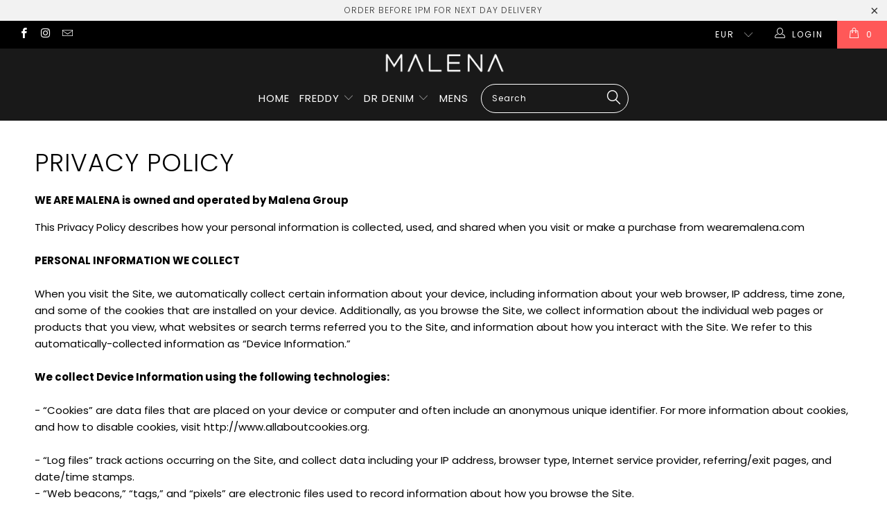

--- FILE ---
content_type: text/html; charset=utf-8
request_url: https://wearemalena.com/pages/privacy-policy
body_size: 21370
content:


 <!DOCTYPE html>
<!--[if lt IE 7 ]><html class="ie ie6" lang="en"> <![endif]-->
<!--[if IE 7 ]><html class="ie ie7" lang="en"> <![endif]-->
<!--[if IE 8 ]><html class="ie ie8" lang="en"> <![endif]-->
<!--[if IE 9 ]><html class="ie ie9" lang="en"> <![endif]-->
<!--[if (gte IE 10)|!(IE)]><!--><html lang="en"> <!--<![endif]--> <head> <meta charset="utf-8"> <meta http-equiv="cleartype" content="on"> <meta name="robots" content="index,follow"> <!-- Custom Fonts --> <link href="//fonts.googleapis.com/css?family=.|Poppins:light,normal,bold|Poppins:light,normal,bold|Poppins:light,normal,bold|Poppins:light,normal,bold|Poppins:light,normal,bold|Poppins:light,normal,bold" rel="stylesheet" type="text/css" /> <!-- Stylesheets for Turbo 2.2.0 --> <link href="//wearemalena.com/cdn/shop/t/3/assets/styles.scss.css?v=135429806108722751021725525521" rel="stylesheet" type="text/css" media="all" /> <script>
      /*! lazysizes - v3.0.0 */
      !function(a,b){var c=b(a,a.document);a.lazySizes=c,"object"==typeof module&&module.exports&&(module.exports=c)}(window,function(a,b){"use strict";if(b.getElementsByClassName){var c,d=b.documentElement,e=a.Date,f=a.HTMLPictureElement,g="addEventListener",h="getAttribute",i=a[g],j=a.setTimeout,k=a.requestAnimationFrame||j,l=a.requestIdleCallback,m=/^picture$/i,n=["load","error","lazyincluded","_lazyloaded"],o={},p=Array.prototype.forEach,q=function(a,b){return o[b]||(o[b]=new RegExp("(\\s|^)"+b+"(\\s|$)")),o[b].test(a[h]("class")||"")&&o[b]},r=function(a,b){q(a,b)||a.setAttribute("class",(a[h]("class")||"").trim()+" "+b)},s=function(a,b){var c;(c=q(a,b))&&a.setAttribute("class",(a[h]("class")||"").replace(c," "))},t=function(a,b,c){var d=c?g:"removeEventListener";c&&t(a,b),n.forEach(function(c){a[d](c,b)})},u=function(a,c,d,e,f){var g=b.createEvent("CustomEvent");return g.initCustomEvent(c,!e,!f,d||{}),a.dispatchEvent(g),g},v=function(b,d){var e;!f&&(e=a.picturefill||c.pf)?e({reevaluate:!0,elements:[b]}):d&&d.src&&(b.src=d.src)},w=function(a,b){return(getComputedStyle(a,null)||{})[b]},x=function(a,b,d){for(d=d||a.offsetWidth;d<c.minSize&&b&&!a._lazysizesWidth;)d=b.offsetWidth,b=b.parentNode;return d},y=function(){var a,c,d=[],e=[],f=d,g=function(){var b=f;for(f=d.length?e:d,a=!0,c=!1;b.length;)b.shift()();a=!1},h=function(d,e){a&&!e?d.apply(this,arguments):(f.push(d),c||(c=!0,(b.hidden?j:k)(g)))};return h._lsFlush=g,h}(),z=function(a,b){return b?function(){y(a)}:function(){var b=this,c=arguments;y(function(){a.apply(b,c)})}},A=function(a){var b,c=0,d=125,f=666,g=f,h=function(){b=!1,c=e.now(),a()},i=l?function(){l(h,{timeout:g}),g!==f&&(g=f)}:z(function(){j(h)},!0);return function(a){var f;(a=a===!0)&&(g=44),b||(b=!0,f=d-(e.now()-c),0>f&&(f=0),a||9>f&&l?i():j(i,f))}},B=function(a){var b,c,d=99,f=function(){b=null,a()},g=function(){var a=e.now()-c;d>a?j(g,d-a):(l||f)(f)};return function(){c=e.now(),b||(b=j(g,d))}},C=function(){var f,k,l,n,o,x,C,E,F,G,H,I,J,K,L,M=/^img$/i,N=/^iframe$/i,O="onscroll"in a&&!/glebot/.test(navigator.userAgent),P=0,Q=0,R=0,S=-1,T=function(a){R--,a&&a.target&&t(a.target,T),(!a||0>R||!a.target)&&(R=0)},U=function(a,c){var e,f=a,g="hidden"==w(b.body,"visibility")||"hidden"!=w(a,"visibility");for(F-=c,I+=c,G-=c,H+=c;g&&(f=f.offsetParent)&&f!=b.body&&f!=d;)g=(w(f,"opacity")||1)>0,g&&"visible"!=w(f,"overflow")&&(e=f.getBoundingClientRect(),g=H>e.left&&G<e.right&&I>e.top-1&&F<e.bottom+1);return g},V=function(){var a,e,g,i,j,m,n,p,q;if((o=c.loadMode)&&8>R&&(a=f.length)){e=0,S++,null==K&&("expand"in c||(c.expand=d.clientHeight>500&&d.clientWidth>500?500:370),J=c.expand,K=J*c.expFactor),K>Q&&1>R&&S>2&&o>2&&!b.hidden?(Q=K,S=0):Q=o>1&&S>1&&6>R?J:P;for(;a>e;e++)if(f[e]&&!f[e]._lazyRace)if(O)if((p=f[e][h]("data-expand"))&&(m=1*p)||(m=Q),q!==m&&(C=innerWidth+m*L,E=innerHeight+m,n=-1*m,q=m),g=f[e].getBoundingClientRect(),(I=g.bottom)>=n&&(F=g.top)<=E&&(H=g.right)>=n*L&&(G=g.left)<=C&&(I||H||G||F)&&(l&&3>R&&!p&&(3>o||4>S)||U(f[e],m))){if(ba(f[e]),j=!0,R>9)break}else!j&&l&&!i&&4>R&&4>S&&o>2&&(k[0]||c.preloadAfterLoad)&&(k[0]||!p&&(I||H||G||F||"auto"!=f[e][h](c.sizesAttr)))&&(i=k[0]||f[e]);else ba(f[e]);i&&!j&&ba(i)}},W=A(V),X=function(a){r(a.target,c.loadedClass),s(a.target,c.loadingClass),t(a.target,Z)},Y=z(X),Z=function(a){Y({target:a.target})},$=function(a,b){try{a.contentWindow.location.replace(b)}catch(c){a.src=b}},_=function(a){var b,d,e=a[h](c.srcsetAttr);(b=c.customMedia[a[h]("data-media")||a[h]("media")])&&a.setAttribute("media",b),e&&a.setAttribute("srcset",e),b&&(d=a.parentNode,d.insertBefore(a.cloneNode(),a),d.removeChild(a))},aa=z(function(a,b,d,e,f){var g,i,k,l,o,q;(o=u(a,"lazybeforeunveil",b)).defaultPrevented||(e&&(d?r(a,c.autosizesClass):a.setAttribute("sizes",e)),i=a[h](c.srcsetAttr),g=a[h](c.srcAttr),f&&(k=a.parentNode,l=k&&m.test(k.nodeName||"")),q=b.firesLoad||"src"in a&&(i||g||l),o={target:a},q&&(t(a,T,!0),clearTimeout(n),n=j(T,2500),r(a,c.loadingClass),t(a,Z,!0)),l&&p.call(k.getElementsByTagName("source"),_),i?a.setAttribute("srcset",i):g&&!l&&(N.test(a.nodeName)?$(a,g):a.src=g),(i||l)&&v(a,{src:g})),a._lazyRace&&delete a._lazyRace,s(a,c.lazyClass),y(function(){(!q||a.complete&&a.naturalWidth>1)&&(q?T(o):R--,X(o))},!0)}),ba=function(a){var b,d=M.test(a.nodeName),e=d&&(a[h](c.sizesAttr)||a[h]("sizes")),f="auto"==e;(!f&&l||!d||!a.src&&!a.srcset||a.complete||q(a,c.errorClass))&&(b=u(a,"lazyunveilread").detail,f&&D.updateElem(a,!0,a.offsetWidth),a._lazyRace=!0,R++,aa(a,b,f,e,d))},ca=function(){if(!l){if(e.now()-x<999)return void j(ca,999);var a=B(function(){c.loadMode=3,W()});l=!0,c.loadMode=3,W(),i("scroll",function(){3==c.loadMode&&(c.loadMode=2),a()},!0)}};return{_:function(){x=e.now(),f=b.getElementsByClassName(c.lazyClass),k=b.getElementsByClassName(c.lazyClass+" "+c.preloadClass),L=c.hFac,i("scroll",W,!0),i("resize",W,!0),a.MutationObserver?new MutationObserver(W).observe(d,{childList:!0,subtree:!0,attributes:!0}):(d[g]("DOMNodeInserted",W,!0),d[g]("DOMAttrModified",W,!0),setInterval(W,999)),i("hashchange",W,!0),["focus","mouseover","click","load","transitionend","animationend","webkitAnimationEnd"].forEach(function(a){b[g](a,W,!0)}),/d$|^c/.test(b.readyState)?ca():(i("load",ca),b[g]("DOMContentLoaded",W),j(ca,2e4)),f.length?(V(),y._lsFlush()):W()},checkElems:W,unveil:ba}}(),D=function(){var a,d=z(function(a,b,c,d){var e,f,g;if(a._lazysizesWidth=d,d+="px",a.setAttribute("sizes",d),m.test(b.nodeName||""))for(e=b.getElementsByTagName("source"),f=0,g=e.length;g>f;f++)e[f].setAttribute("sizes",d);c.detail.dataAttr||v(a,c.detail)}),e=function(a,b,c){var e,f=a.parentNode;f&&(c=x(a,f,c),e=u(a,"lazybeforesizes",{width:c,dataAttr:!!b}),e.defaultPrevented||(c=e.detail.width,c&&c!==a._lazysizesWidth&&d(a,f,e,c)))},f=function(){var b,c=a.length;if(c)for(b=0;c>b;b++)e(a[b])},g=B(f);return{_:function(){a=b.getElementsByClassName(c.autosizesClass),i("resize",g)},checkElems:g,updateElem:e}}(),E=function(){E.i||(E.i=!0,D._(),C._())};return function(){var b,d={lazyClass:"lazyload",loadedClass:"lazyloaded",loadingClass:"lazyloading",preloadClass:"lazypreload",errorClass:"lazyerror",autosizesClass:"lazyautosizes",srcAttr:"data-src",srcsetAttr:"data-srcset",sizesAttr:"data-sizes",minSize:40,customMedia:{},init:!0,expFactor:1.5,hFac:.8,loadMode:2};c=a.lazySizesConfig||a.lazysizesConfig||{};for(b in d)b in c||(c[b]=d[b]);a.lazySizesConfig=c,j(function(){c.init&&E()})}(),{cfg:c,autoSizer:D,loader:C,init:E,uP:v,aC:r,rC:s,hC:q,fire:u,gW:x,rAF:y}}});</script> <title>Privacy Policy - We Are Malena</title> <meta name="description" content="WE ARE MALENA is owned and operated by Malena Group This Privacy Policy describes how your personal information is collected, used, and shared when you visit or make a purchase from wearemalena.comPERSONAL INFORMATION WE COLLECTWhen you visit the Site, we automatically collect certain information about your device, inc" />
    

    

<meta name="author" content="We Are Malena">
<meta property="og:url" content="https://wearemalena.com/pages/privacy-policy">
<meta property="og:site_name" content="We Are Malena"> <meta property="og:type" content="article"> <meta property="og:title" content="Privacy Policy"> <meta property="og:description" content="WE ARE MALENA is owned and operated by Malena Group This Privacy Policy describes how your personal information is collected, used, and shared when you visit or make a purchase from wearemalena.comPERSONAL INFORMATION WE COLLECTWhen you visit the Site, we automatically collect certain information about your device, inc">




<meta name="twitter:card" content="summary"> <!-- Mobile Specific Metas --> <meta name="HandheldFriendly" content="True"> <meta name="MobileOptimized" content="320"> <meta name="viewport" content="width=device-width,initial-scale=1"> <meta name="theme-color" content="#ffffff"> <link rel="shortcut icon" type="image/x-icon" href="//wearemalena.com/cdn/shop/files/Screenshot_2019-10-17_at_12.56.46_32x32.png?v=1613767001"> <link rel="canonical" href="https://wearemalena.com/pages/privacy-policy" /> <script>window.performance && window.performance.mark && window.performance.mark('shopify.content_for_header.start');</script><meta name="google-site-verification" content="Eaahyh7FVWK0JCuSDhIF9-m6kU16b4zYX6JnTQ5AurM">
<meta id="shopify-digital-wallet" name="shopify-digital-wallet" content="/5699305542/digital_wallets/dialog">
<meta name="shopify-checkout-api-token" content="94619127936e37e84bd3b4a6f306c1df">
<meta id="in-context-paypal-metadata" data-shop-id="5699305542" data-venmo-supported="false" data-environment="production" data-locale="en_US" data-paypal-v4="true" data-currency="EUR">
<link rel="alternate" hreflang="x-default" href="https://wearemalena.com/pages/privacy-policy">
<link rel="alternate" hreflang="en" href="https://wearemalena.com/pages/privacy-policy">
<link rel="alternate" hreflang="en-GB" href="https://wearemalena.com/en-gb/pages/privacy-policy">
<script async="async" src="/checkouts/internal/preloads.js?locale=en-IE"></script>
<link rel="preconnect" href="https://shop.app" crossorigin="anonymous">
<script async="async" src="https://shop.app/checkouts/internal/preloads.js?locale=en-IE&shop_id=5699305542" crossorigin="anonymous"></script>
<script id="apple-pay-shop-capabilities" type="application/json">{"shopId":5699305542,"countryCode":"IE","currencyCode":"EUR","merchantCapabilities":["supports3DS"],"merchantId":"gid:\/\/shopify\/Shop\/5699305542","merchantName":"We Are Malena","requiredBillingContactFields":["postalAddress","email","phone"],"requiredShippingContactFields":["postalAddress","email","phone"],"shippingType":"shipping","supportedNetworks":["visa","maestro","masterCard","amex"],"total":{"type":"pending","label":"We Are Malena","amount":"1.00"},"shopifyPaymentsEnabled":true,"supportsSubscriptions":true}</script>
<script id="shopify-features" type="application/json">{"accessToken":"94619127936e37e84bd3b4a6f306c1df","betas":["rich-media-storefront-analytics"],"domain":"wearemalena.com","predictiveSearch":true,"shopId":5699305542,"locale":"en"}</script>
<script>var Shopify = Shopify || {};
Shopify.shop = "we-are-malena.myshopify.com";
Shopify.locale = "en";
Shopify.currency = {"active":"EUR","rate":"1.0"};
Shopify.country = "IE";
Shopify.theme = {"name":"turbo","id":39460700230,"schema_name":"Turbo","schema_version":"2.2.0","theme_store_id":null,"role":"main"};
Shopify.theme.handle = "null";
Shopify.theme.style = {"id":null,"handle":null};
Shopify.cdnHost = "wearemalena.com/cdn";
Shopify.routes = Shopify.routes || {};
Shopify.routes.root = "/";</script>
<script type="module">!function(o){(o.Shopify=o.Shopify||{}).modules=!0}(window);</script>
<script>!function(o){function n(){var o=[];function n(){o.push(Array.prototype.slice.apply(arguments))}return n.q=o,n}var t=o.Shopify=o.Shopify||{};t.loadFeatures=n(),t.autoloadFeatures=n()}(window);</script>
<script>
  window.ShopifyPay = window.ShopifyPay || {};
  window.ShopifyPay.apiHost = "shop.app\/pay";
  window.ShopifyPay.redirectState = null;
</script>
<script id="shop-js-analytics" type="application/json">{"pageType":"page"}</script>
<script defer="defer" async type="module" src="//wearemalena.com/cdn/shopifycloud/shop-js/modules/v2/client.init-shop-cart-sync_BN7fPSNr.en.esm.js"></script>
<script defer="defer" async type="module" src="//wearemalena.com/cdn/shopifycloud/shop-js/modules/v2/chunk.common_Cbph3Kss.esm.js"></script>
<script defer="defer" async type="module" src="//wearemalena.com/cdn/shopifycloud/shop-js/modules/v2/chunk.modal_DKumMAJ1.esm.js"></script>
<script type="module">
  await import("//wearemalena.com/cdn/shopifycloud/shop-js/modules/v2/client.init-shop-cart-sync_BN7fPSNr.en.esm.js");
await import("//wearemalena.com/cdn/shopifycloud/shop-js/modules/v2/chunk.common_Cbph3Kss.esm.js");
await import("//wearemalena.com/cdn/shopifycloud/shop-js/modules/v2/chunk.modal_DKumMAJ1.esm.js");

  window.Shopify.SignInWithShop?.initShopCartSync?.({"fedCMEnabled":true,"windoidEnabled":true});

</script>
<script>
  window.Shopify = window.Shopify || {};
  if (!window.Shopify.featureAssets) window.Shopify.featureAssets = {};
  window.Shopify.featureAssets['shop-js'] = {"shop-cart-sync":["modules/v2/client.shop-cart-sync_CJVUk8Jm.en.esm.js","modules/v2/chunk.common_Cbph3Kss.esm.js","modules/v2/chunk.modal_DKumMAJ1.esm.js"],"init-fed-cm":["modules/v2/client.init-fed-cm_7Fvt41F4.en.esm.js","modules/v2/chunk.common_Cbph3Kss.esm.js","modules/v2/chunk.modal_DKumMAJ1.esm.js"],"init-shop-email-lookup-coordinator":["modules/v2/client.init-shop-email-lookup-coordinator_Cc088_bR.en.esm.js","modules/v2/chunk.common_Cbph3Kss.esm.js","modules/v2/chunk.modal_DKumMAJ1.esm.js"],"init-windoid":["modules/v2/client.init-windoid_hPopwJRj.en.esm.js","modules/v2/chunk.common_Cbph3Kss.esm.js","modules/v2/chunk.modal_DKumMAJ1.esm.js"],"shop-button":["modules/v2/client.shop-button_B0jaPSNF.en.esm.js","modules/v2/chunk.common_Cbph3Kss.esm.js","modules/v2/chunk.modal_DKumMAJ1.esm.js"],"shop-cash-offers":["modules/v2/client.shop-cash-offers_DPIskqss.en.esm.js","modules/v2/chunk.common_Cbph3Kss.esm.js","modules/v2/chunk.modal_DKumMAJ1.esm.js"],"shop-toast-manager":["modules/v2/client.shop-toast-manager_CK7RT69O.en.esm.js","modules/v2/chunk.common_Cbph3Kss.esm.js","modules/v2/chunk.modal_DKumMAJ1.esm.js"],"init-shop-cart-sync":["modules/v2/client.init-shop-cart-sync_BN7fPSNr.en.esm.js","modules/v2/chunk.common_Cbph3Kss.esm.js","modules/v2/chunk.modal_DKumMAJ1.esm.js"],"init-customer-accounts-sign-up":["modules/v2/client.init-customer-accounts-sign-up_CfPf4CXf.en.esm.js","modules/v2/client.shop-login-button_DeIztwXF.en.esm.js","modules/v2/chunk.common_Cbph3Kss.esm.js","modules/v2/chunk.modal_DKumMAJ1.esm.js"],"pay-button":["modules/v2/client.pay-button_CgIwFSYN.en.esm.js","modules/v2/chunk.common_Cbph3Kss.esm.js","modules/v2/chunk.modal_DKumMAJ1.esm.js"],"init-customer-accounts":["modules/v2/client.init-customer-accounts_DQ3x16JI.en.esm.js","modules/v2/client.shop-login-button_DeIztwXF.en.esm.js","modules/v2/chunk.common_Cbph3Kss.esm.js","modules/v2/chunk.modal_DKumMAJ1.esm.js"],"avatar":["modules/v2/client.avatar_BTnouDA3.en.esm.js"],"init-shop-for-new-customer-accounts":["modules/v2/client.init-shop-for-new-customer-accounts_CsZy_esa.en.esm.js","modules/v2/client.shop-login-button_DeIztwXF.en.esm.js","modules/v2/chunk.common_Cbph3Kss.esm.js","modules/v2/chunk.modal_DKumMAJ1.esm.js"],"shop-follow-button":["modules/v2/client.shop-follow-button_BRMJjgGd.en.esm.js","modules/v2/chunk.common_Cbph3Kss.esm.js","modules/v2/chunk.modal_DKumMAJ1.esm.js"],"checkout-modal":["modules/v2/client.checkout-modal_B9Drz_yf.en.esm.js","modules/v2/chunk.common_Cbph3Kss.esm.js","modules/v2/chunk.modal_DKumMAJ1.esm.js"],"shop-login-button":["modules/v2/client.shop-login-button_DeIztwXF.en.esm.js","modules/v2/chunk.common_Cbph3Kss.esm.js","modules/v2/chunk.modal_DKumMAJ1.esm.js"],"lead-capture":["modules/v2/client.lead-capture_DXYzFM3R.en.esm.js","modules/v2/chunk.common_Cbph3Kss.esm.js","modules/v2/chunk.modal_DKumMAJ1.esm.js"],"shop-login":["modules/v2/client.shop-login_CA5pJqmO.en.esm.js","modules/v2/chunk.common_Cbph3Kss.esm.js","modules/v2/chunk.modal_DKumMAJ1.esm.js"],"payment-terms":["modules/v2/client.payment-terms_BxzfvcZJ.en.esm.js","modules/v2/chunk.common_Cbph3Kss.esm.js","modules/v2/chunk.modal_DKumMAJ1.esm.js"]};
</script>
<script>(function() {
  var isLoaded = false;
  function asyncLoad() {
    if (isLoaded) return;
    isLoaded = true;
    var urls = ["https:\/\/chimpstatic.com\/mcjs-connected\/js\/users\/ff0c5160c1f63df58d02bb7cd\/1f3458f4c99b0ea4760e034b6.js?shop=we-are-malena.myshopify.com"];
    for (var i = 0; i <urls.length; i++) {
      var s = document.createElement('script');
      s.type = 'text/javascript';
      s.async = true;
      s.src = urls[i];
      var x = document.getElementsByTagName('script')[0];
      x.parentNode.insertBefore(s, x);
    }
  };
  if(window.attachEvent) {
    window.attachEvent('onload', asyncLoad);
  } else {
    window.addEventListener('load', asyncLoad, false);
  }
})();</script>
<script id="__st">var __st={"a":5699305542,"offset":0,"reqid":"61e449c7-9f64-4754-a4ab-efc0b0ab5647-1769913371","pageurl":"wearemalena.com\/pages\/privacy-policy","s":"pages-45193756742","u":"1f010afd95f6","p":"page","rtyp":"page","rid":45193756742};</script>
<script>window.ShopifyPaypalV4VisibilityTracking = true;</script>
<script id="captcha-bootstrap">!function(){'use strict';const t='contact',e='account',n='new_comment',o=[[t,t],['blogs',n],['comments',n],[t,'customer']],c=[[e,'customer_login'],[e,'guest_login'],[e,'recover_customer_password'],[e,'create_customer']],r=t=>t.map((([t,e])=>`form[action*='/${t}']:not([data-nocaptcha='true']) input[name='form_type'][value='${e}']`)).join(','),a=t=>()=>t?[...document.querySelectorAll(t)].map((t=>t.form)):[];function s(){const t=[...o],e=r(t);return a(e)}const i='password',u='form_key',d=['recaptcha-v3-token','g-recaptcha-response','h-captcha-response',i],f=()=>{try{return window.sessionStorage}catch{return}},m='__shopify_v',_=t=>t.elements[u];function p(t,e,n=!1){try{const o=window.sessionStorage,c=JSON.parse(o.getItem(e)),{data:r}=function(t){const{data:e,action:n}=t;return t[m]||n?{data:e,action:n}:{data:t,action:n}}(c);for(const[e,n]of Object.entries(r))t.elements[e]&&(t.elements[e].value=n);n&&o.removeItem(e)}catch(o){console.error('form repopulation failed',{error:o})}}const l='form_type',E='cptcha';function T(t){t.dataset[E]=!0}const w=window,h=w.document,L='Shopify',v='ce_forms',y='captcha';let A=!1;((t,e)=>{const n=(g='f06e6c50-85a8-45c8-87d0-21a2b65856fe',I='https://cdn.shopify.com/shopifycloud/storefront-forms-hcaptcha/ce_storefront_forms_captcha_hcaptcha.v1.5.2.iife.js',D={infoText:'Protected by hCaptcha',privacyText:'Privacy',termsText:'Terms'},(t,e,n)=>{const o=w[L][v],c=o.bindForm;if(c)return c(t,g,e,D).then(n);var r;o.q.push([[t,g,e,D],n]),r=I,A||(h.body.append(Object.assign(h.createElement('script'),{id:'captcha-provider',async:!0,src:r})),A=!0)});var g,I,D;w[L]=w[L]||{},w[L][v]=w[L][v]||{},w[L][v].q=[],w[L][y]=w[L][y]||{},w[L][y].protect=function(t,e){n(t,void 0,e),T(t)},Object.freeze(w[L][y]),function(t,e,n,w,h,L){const[v,y,A,g]=function(t,e,n){const i=e?o:[],u=t?c:[],d=[...i,...u],f=r(d),m=r(i),_=r(d.filter((([t,e])=>n.includes(e))));return[a(f),a(m),a(_),s()]}(w,h,L),I=t=>{const e=t.target;return e instanceof HTMLFormElement?e:e&&e.form},D=t=>v().includes(t);t.addEventListener('submit',(t=>{const e=I(t);if(!e)return;const n=D(e)&&!e.dataset.hcaptchaBound&&!e.dataset.recaptchaBound,o=_(e),c=g().includes(e)&&(!o||!o.value);(n||c)&&t.preventDefault(),c&&!n&&(function(t){try{if(!f())return;!function(t){const e=f();if(!e)return;const n=_(t);if(!n)return;const o=n.value;o&&e.removeItem(o)}(t);const e=Array.from(Array(32),(()=>Math.random().toString(36)[2])).join('');!function(t,e){_(t)||t.append(Object.assign(document.createElement('input'),{type:'hidden',name:u})),t.elements[u].value=e}(t,e),function(t,e){const n=f();if(!n)return;const o=[...t.querySelectorAll(`input[type='${i}']`)].map((({name:t})=>t)),c=[...d,...o],r={};for(const[a,s]of new FormData(t).entries())c.includes(a)||(r[a]=s);n.setItem(e,JSON.stringify({[m]:1,action:t.action,data:r}))}(t,e)}catch(e){console.error('failed to persist form',e)}}(e),e.submit())}));const S=(t,e)=>{t&&!t.dataset[E]&&(n(t,e.some((e=>e===t))),T(t))};for(const o of['focusin','change'])t.addEventListener(o,(t=>{const e=I(t);D(e)&&S(e,y())}));const B=e.get('form_key'),M=e.get(l),P=B&&M;t.addEventListener('DOMContentLoaded',(()=>{const t=y();if(P)for(const e of t)e.elements[l].value===M&&p(e,B);[...new Set([...A(),...v().filter((t=>'true'===t.dataset.shopifyCaptcha))])].forEach((e=>S(e,t)))}))}(h,new URLSearchParams(w.location.search),n,t,e,['guest_login'])})(!0,!0)}();</script>
<script integrity="sha256-4kQ18oKyAcykRKYeNunJcIwy7WH5gtpwJnB7kiuLZ1E=" data-source-attribution="shopify.loadfeatures" defer="defer" src="//wearemalena.com/cdn/shopifycloud/storefront/assets/storefront/load_feature-a0a9edcb.js" crossorigin="anonymous"></script>
<script crossorigin="anonymous" defer="defer" src="//wearemalena.com/cdn/shopifycloud/storefront/assets/shopify_pay/storefront-65b4c6d7.js?v=20250812"></script>
<script data-source-attribution="shopify.dynamic_checkout.dynamic.init">var Shopify=Shopify||{};Shopify.PaymentButton=Shopify.PaymentButton||{isStorefrontPortableWallets:!0,init:function(){window.Shopify.PaymentButton.init=function(){};var t=document.createElement("script");t.src="https://wearemalena.com/cdn/shopifycloud/portable-wallets/latest/portable-wallets.en.js",t.type="module",document.head.appendChild(t)}};
</script>
<script data-source-attribution="shopify.dynamic_checkout.buyer_consent">
  function portableWalletsHideBuyerConsent(e){var t=document.getElementById("shopify-buyer-consent"),n=document.getElementById("shopify-subscription-policy-button");t&&n&&(t.classList.add("hidden"),t.setAttribute("aria-hidden","true"),n.removeEventListener("click",e))}function portableWalletsShowBuyerConsent(e){var t=document.getElementById("shopify-buyer-consent"),n=document.getElementById("shopify-subscription-policy-button");t&&n&&(t.classList.remove("hidden"),t.removeAttribute("aria-hidden"),n.addEventListener("click",e))}window.Shopify?.PaymentButton&&(window.Shopify.PaymentButton.hideBuyerConsent=portableWalletsHideBuyerConsent,window.Shopify.PaymentButton.showBuyerConsent=portableWalletsShowBuyerConsent);
</script>
<script data-source-attribution="shopify.dynamic_checkout.cart.bootstrap">document.addEventListener("DOMContentLoaded",(function(){function t(){return document.querySelector("shopify-accelerated-checkout-cart, shopify-accelerated-checkout")}if(t())Shopify.PaymentButton.init();else{new MutationObserver((function(e,n){t()&&(Shopify.PaymentButton.init(),n.disconnect())})).observe(document.body,{childList:!0,subtree:!0})}}));
</script>
<link id="shopify-accelerated-checkout-styles" rel="stylesheet" media="screen" href="https://wearemalena.com/cdn/shopifycloud/portable-wallets/latest/accelerated-checkout-backwards-compat.css" crossorigin="anonymous">
<style id="shopify-accelerated-checkout-cart">
        #shopify-buyer-consent {
  margin-top: 1em;
  display: inline-block;
  width: 100%;
}

#shopify-buyer-consent.hidden {
  display: none;
}

#shopify-subscription-policy-button {
  background: none;
  border: none;
  padding: 0;
  text-decoration: underline;
  font-size: inherit;
  cursor: pointer;
}

#shopify-subscription-policy-button::before {
  box-shadow: none;
}

      </style>

<script>window.performance && window.performance.mark && window.performance.mark('shopify.content_for_header.end');</script><meta property="og:image" content="https://cdn.shopify.com/s/files/1/0056/9930/5542/files/MALENAB_7387bf03-a3f6-47ed-af63-f97056628219.png?height=628&pad_color=fff&v=1613767068&width=1200" />
<meta property="og:image:secure_url" content="https://cdn.shopify.com/s/files/1/0056/9930/5542/files/MALENAB_7387bf03-a3f6-47ed-af63-f97056628219.png?height=628&pad_color=fff&v=1613767068&width=1200" />
<meta property="og:image:width" content="1200" />
<meta property="og:image:height" content="628" />
<link href="https://monorail-edge.shopifysvc.com" rel="dns-prefetch">
<script>(function(){if ("sendBeacon" in navigator && "performance" in window) {try {var session_token_from_headers = performance.getEntriesByType('navigation')[0].serverTiming.find(x => x.name == '_s').description;} catch {var session_token_from_headers = undefined;}var session_cookie_matches = document.cookie.match(/_shopify_s=([^;]*)/);var session_token_from_cookie = session_cookie_matches && session_cookie_matches.length === 2 ? session_cookie_matches[1] : "";var session_token = session_token_from_headers || session_token_from_cookie || "";function handle_abandonment_event(e) {var entries = performance.getEntries().filter(function(entry) {return /monorail-edge.shopifysvc.com/.test(entry.name);});if (!window.abandonment_tracked && entries.length === 0) {window.abandonment_tracked = true;var currentMs = Date.now();var navigation_start = performance.timing.navigationStart;var payload = {shop_id: 5699305542,url: window.location.href,navigation_start,duration: currentMs - navigation_start,session_token,page_type: "page"};window.navigator.sendBeacon("https://monorail-edge.shopifysvc.com/v1/produce", JSON.stringify({schema_id: "online_store_buyer_site_abandonment/1.1",payload: payload,metadata: {event_created_at_ms: currentMs,event_sent_at_ms: currentMs}}));}}window.addEventListener('pagehide', handle_abandonment_event);}}());</script>
<script id="web-pixels-manager-setup">(function e(e,d,r,n,o){if(void 0===o&&(o={}),!Boolean(null===(a=null===(i=window.Shopify)||void 0===i?void 0:i.analytics)||void 0===a?void 0:a.replayQueue)){var i,a;window.Shopify=window.Shopify||{};var t=window.Shopify;t.analytics=t.analytics||{};var s=t.analytics;s.replayQueue=[],s.publish=function(e,d,r){return s.replayQueue.push([e,d,r]),!0};try{self.performance.mark("wpm:start")}catch(e){}var l=function(){var e={modern:/Edge?\/(1{2}[4-9]|1[2-9]\d|[2-9]\d{2}|\d{4,})\.\d+(\.\d+|)|Firefox\/(1{2}[4-9]|1[2-9]\d|[2-9]\d{2}|\d{4,})\.\d+(\.\d+|)|Chrom(ium|e)\/(9{2}|\d{3,})\.\d+(\.\d+|)|(Maci|X1{2}).+ Version\/(15\.\d+|(1[6-9]|[2-9]\d|\d{3,})\.\d+)([,.]\d+|)( \(\w+\)|)( Mobile\/\w+|) Safari\/|Chrome.+OPR\/(9{2}|\d{3,})\.\d+\.\d+|(CPU[ +]OS|iPhone[ +]OS|CPU[ +]iPhone|CPU IPhone OS|CPU iPad OS)[ +]+(15[._]\d+|(1[6-9]|[2-9]\d|\d{3,})[._]\d+)([._]\d+|)|Android:?[ /-](13[3-9]|1[4-9]\d|[2-9]\d{2}|\d{4,})(\.\d+|)(\.\d+|)|Android.+Firefox\/(13[5-9]|1[4-9]\d|[2-9]\d{2}|\d{4,})\.\d+(\.\d+|)|Android.+Chrom(ium|e)\/(13[3-9]|1[4-9]\d|[2-9]\d{2}|\d{4,})\.\d+(\.\d+|)|SamsungBrowser\/([2-9]\d|\d{3,})\.\d+/,legacy:/Edge?\/(1[6-9]|[2-9]\d|\d{3,})\.\d+(\.\d+|)|Firefox\/(5[4-9]|[6-9]\d|\d{3,})\.\d+(\.\d+|)|Chrom(ium|e)\/(5[1-9]|[6-9]\d|\d{3,})\.\d+(\.\d+|)([\d.]+$|.*Safari\/(?![\d.]+ Edge\/[\d.]+$))|(Maci|X1{2}).+ Version\/(10\.\d+|(1[1-9]|[2-9]\d|\d{3,})\.\d+)([,.]\d+|)( \(\w+\)|)( Mobile\/\w+|) Safari\/|Chrome.+OPR\/(3[89]|[4-9]\d|\d{3,})\.\d+\.\d+|(CPU[ +]OS|iPhone[ +]OS|CPU[ +]iPhone|CPU IPhone OS|CPU iPad OS)[ +]+(10[._]\d+|(1[1-9]|[2-9]\d|\d{3,})[._]\d+)([._]\d+|)|Android:?[ /-](13[3-9]|1[4-9]\d|[2-9]\d{2}|\d{4,})(\.\d+|)(\.\d+|)|Mobile Safari.+OPR\/([89]\d|\d{3,})\.\d+\.\d+|Android.+Firefox\/(13[5-9]|1[4-9]\d|[2-9]\d{2}|\d{4,})\.\d+(\.\d+|)|Android.+Chrom(ium|e)\/(13[3-9]|1[4-9]\d|[2-9]\d{2}|\d{4,})\.\d+(\.\d+|)|Android.+(UC? ?Browser|UCWEB|U3)[ /]?(15\.([5-9]|\d{2,})|(1[6-9]|[2-9]\d|\d{3,})\.\d+)\.\d+|SamsungBrowser\/(5\.\d+|([6-9]|\d{2,})\.\d+)|Android.+MQ{2}Browser\/(14(\.(9|\d{2,})|)|(1[5-9]|[2-9]\d|\d{3,})(\.\d+|))(\.\d+|)|K[Aa][Ii]OS\/(3\.\d+|([4-9]|\d{2,})\.\d+)(\.\d+|)/},d=e.modern,r=e.legacy,n=navigator.userAgent;return n.match(d)?"modern":n.match(r)?"legacy":"unknown"}(),u="modern"===l?"modern":"legacy",c=(null!=n?n:{modern:"",legacy:""})[u],f=function(e){return[e.baseUrl,"/wpm","/b",e.hashVersion,"modern"===e.buildTarget?"m":"l",".js"].join("")}({baseUrl:d,hashVersion:r,buildTarget:u}),m=function(e){var d=e.version,r=e.bundleTarget,n=e.surface,o=e.pageUrl,i=e.monorailEndpoint;return{emit:function(e){var a=e.status,t=e.errorMsg,s=(new Date).getTime(),l=JSON.stringify({metadata:{event_sent_at_ms:s},events:[{schema_id:"web_pixels_manager_load/3.1",payload:{version:d,bundle_target:r,page_url:o,status:a,surface:n,error_msg:t},metadata:{event_created_at_ms:s}}]});if(!i)return console&&console.warn&&console.warn("[Web Pixels Manager] No Monorail endpoint provided, skipping logging."),!1;try{return self.navigator.sendBeacon.bind(self.navigator)(i,l)}catch(e){}var u=new XMLHttpRequest;try{return u.open("POST",i,!0),u.setRequestHeader("Content-Type","text/plain"),u.send(l),!0}catch(e){return console&&console.warn&&console.warn("[Web Pixels Manager] Got an unhandled error while logging to Monorail."),!1}}}}({version:r,bundleTarget:l,surface:e.surface,pageUrl:self.location.href,monorailEndpoint:e.monorailEndpoint});try{o.browserTarget=l,function(e){var d=e.src,r=e.async,n=void 0===r||r,o=e.onload,i=e.onerror,a=e.sri,t=e.scriptDataAttributes,s=void 0===t?{}:t,l=document.createElement("script"),u=document.querySelector("head"),c=document.querySelector("body");if(l.async=n,l.src=d,a&&(l.integrity=a,l.crossOrigin="anonymous"),s)for(var f in s)if(Object.prototype.hasOwnProperty.call(s,f))try{l.dataset[f]=s[f]}catch(e){}if(o&&l.addEventListener("load",o),i&&l.addEventListener("error",i),u)u.appendChild(l);else{if(!c)throw new Error("Did not find a head or body element to append the script");c.appendChild(l)}}({src:f,async:!0,onload:function(){if(!function(){var e,d;return Boolean(null===(d=null===(e=window.Shopify)||void 0===e?void 0:e.analytics)||void 0===d?void 0:d.initialized)}()){var d=window.webPixelsManager.init(e)||void 0;if(d){var r=window.Shopify.analytics;r.replayQueue.forEach((function(e){var r=e[0],n=e[1],o=e[2];d.publishCustomEvent(r,n,o)})),r.replayQueue=[],r.publish=d.publishCustomEvent,r.visitor=d.visitor,r.initialized=!0}}},onerror:function(){return m.emit({status:"failed",errorMsg:"".concat(f," has failed to load")})},sri:function(e){var d=/^sha384-[A-Za-z0-9+/=]+$/;return"string"==typeof e&&d.test(e)}(c)?c:"",scriptDataAttributes:o}),m.emit({status:"loading"})}catch(e){m.emit({status:"failed",errorMsg:(null==e?void 0:e.message)||"Unknown error"})}}})({shopId: 5699305542,storefrontBaseUrl: "https://wearemalena.com",extensionsBaseUrl: "https://extensions.shopifycdn.com/cdn/shopifycloud/web-pixels-manager",monorailEndpoint: "https://monorail-edge.shopifysvc.com/unstable/produce_batch",surface: "storefront-renderer",enabledBetaFlags: ["2dca8a86"],webPixelsConfigList: [{"id":"1829699928","configuration":"{\"publicKey\":\"pub_c1d0f394fe72c9dc8e87\",\"apiUrl\":\"https:\\\/\\\/tracking.refersion.com\"}","eventPayloadVersion":"v1","runtimeContext":"STRICT","scriptVersion":"0fb80394591dba97de0fece487c9c5e4","type":"APP","apiClientId":147004,"privacyPurposes":["ANALYTICS","SALE_OF_DATA"],"dataSharingAdjustments":{"protectedCustomerApprovalScopes":["read_customer_email","read_customer_name","read_customer_personal_data"]}},{"id":"975536472","configuration":"{\"config\":\"{\\\"pixel_id\\\":\\\"AW-621262461\\\",\\\"target_country\\\":\\\"IE\\\",\\\"gtag_events\\\":[{\\\"type\\\":\\\"search\\\",\\\"action_label\\\":\\\"AW-621262461\\\/r7zeCJr639QBEP3snqgC\\\"},{\\\"type\\\":\\\"begin_checkout\\\",\\\"action_label\\\":\\\"AW-621262461\\\/qbBRCJf639QBEP3snqgC\\\"},{\\\"type\\\":\\\"view_item\\\",\\\"action_label\\\":[\\\"AW-621262461\\\/ZE2PCJH639QBEP3snqgC\\\",\\\"MC-QTJ5NEW7FY\\\"]},{\\\"type\\\":\\\"purchase\\\",\\\"action_label\\\":[\\\"AW-621262461\\\/h69RCI7639QBEP3snqgC\\\",\\\"MC-QTJ5NEW7FY\\\"]},{\\\"type\\\":\\\"page_view\\\",\\\"action_label\\\":[\\\"AW-621262461\\\/ZOPQCIv639QBEP3snqgC\\\",\\\"MC-QTJ5NEW7FY\\\"]},{\\\"type\\\":\\\"add_payment_info\\\",\\\"action_label\\\":\\\"AW-621262461\\\/kQ2eCJ3639QBEP3snqgC\\\"},{\\\"type\\\":\\\"add_to_cart\\\",\\\"action_label\\\":\\\"AW-621262461\\\/vDI8CJT639QBEP3snqgC\\\"}],\\\"enable_monitoring_mode\\\":false}\"}","eventPayloadVersion":"v1","runtimeContext":"OPEN","scriptVersion":"b2a88bafab3e21179ed38636efcd8a93","type":"APP","apiClientId":1780363,"privacyPurposes":[],"dataSharingAdjustments":{"protectedCustomerApprovalScopes":["read_customer_address","read_customer_email","read_customer_name","read_customer_personal_data","read_customer_phone"]}},{"id":"484704600","configuration":"{\"pixel_id\":\"1868575066846697\",\"pixel_type\":\"facebook_pixel\",\"metaapp_system_user_token\":\"-\"}","eventPayloadVersion":"v1","runtimeContext":"OPEN","scriptVersion":"ca16bc87fe92b6042fbaa3acc2fbdaa6","type":"APP","apiClientId":2329312,"privacyPurposes":["ANALYTICS","MARKETING","SALE_OF_DATA"],"dataSharingAdjustments":{"protectedCustomerApprovalScopes":["read_customer_address","read_customer_email","read_customer_name","read_customer_personal_data","read_customer_phone"]}},{"id":"158105944","eventPayloadVersion":"v1","runtimeContext":"LAX","scriptVersion":"1","type":"CUSTOM","privacyPurposes":["MARKETING"],"name":"Meta pixel (migrated)"},{"id":"shopify-app-pixel","configuration":"{}","eventPayloadVersion":"v1","runtimeContext":"STRICT","scriptVersion":"0450","apiClientId":"shopify-pixel","type":"APP","privacyPurposes":["ANALYTICS","MARKETING"]},{"id":"shopify-custom-pixel","eventPayloadVersion":"v1","runtimeContext":"LAX","scriptVersion":"0450","apiClientId":"shopify-pixel","type":"CUSTOM","privacyPurposes":["ANALYTICS","MARKETING"]}],isMerchantRequest: false,initData: {"shop":{"name":"We Are Malena","paymentSettings":{"currencyCode":"EUR"},"myshopifyDomain":"we-are-malena.myshopify.com","countryCode":"IE","storefrontUrl":"https:\/\/wearemalena.com"},"customer":null,"cart":null,"checkout":null,"productVariants":[],"purchasingCompany":null},},"https://wearemalena.com/cdn","1d2a099fw23dfb22ep557258f5m7a2edbae",{"modern":"","legacy":""},{"shopId":"5699305542","storefrontBaseUrl":"https:\/\/wearemalena.com","extensionBaseUrl":"https:\/\/extensions.shopifycdn.com\/cdn\/shopifycloud\/web-pixels-manager","surface":"storefront-renderer","enabledBetaFlags":"[\"2dca8a86\"]","isMerchantRequest":"false","hashVersion":"1d2a099fw23dfb22ep557258f5m7a2edbae","publish":"custom","events":"[[\"page_viewed\",{}]]"});</script><script>
  window.ShopifyAnalytics = window.ShopifyAnalytics || {};
  window.ShopifyAnalytics.meta = window.ShopifyAnalytics.meta || {};
  window.ShopifyAnalytics.meta.currency = 'EUR';
  var meta = {"page":{"pageType":"page","resourceType":"page","resourceId":45193756742,"requestId":"61e449c7-9f64-4754-a4ab-efc0b0ab5647-1769913371"}};
  for (var attr in meta) {
    window.ShopifyAnalytics.meta[attr] = meta[attr];
  }
</script>
<script class="analytics">
  (function () {
    var customDocumentWrite = function(content) {
      var jquery = null;

      if (window.jQuery) {
        jquery = window.jQuery;
      } else if (window.Checkout && window.Checkout.$) {
        jquery = window.Checkout.$;
      }

      if (jquery) {
        jquery('body').append(content);
      }
    };

    var hasLoggedConversion = function(token) {
      if (token) {
        return document.cookie.indexOf('loggedConversion=' + token) !== -1;
      }
      return false;
    }

    var setCookieIfConversion = function(token) {
      if (token) {
        var twoMonthsFromNow = new Date(Date.now());
        twoMonthsFromNow.setMonth(twoMonthsFromNow.getMonth() + 2);

        document.cookie = 'loggedConversion=' + token + '; expires=' + twoMonthsFromNow;
      }
    }

    var trekkie = window.ShopifyAnalytics.lib = window.trekkie = window.trekkie || [];
    if (trekkie.integrations) {
      return;
    }
    trekkie.methods = [
      'identify',
      'page',
      'ready',
      'track',
      'trackForm',
      'trackLink'
    ];
    trekkie.factory = function(method) {
      return function() {
        var args = Array.prototype.slice.call(arguments);
        args.unshift(method);
        trekkie.push(args);
        return trekkie;
      };
    };
    for (var i = 0; i < trekkie.methods.length; i++) {
      var key = trekkie.methods[i];
      trekkie[key] = trekkie.factory(key);
    }
    trekkie.load = function(config) {
      trekkie.config = config || {};
      trekkie.config.initialDocumentCookie = document.cookie;
      var first = document.getElementsByTagName('script')[0];
      var script = document.createElement('script');
      script.type = 'text/javascript';
      script.onerror = function(e) {
        var scriptFallback = document.createElement('script');
        scriptFallback.type = 'text/javascript';
        scriptFallback.onerror = function(error) {
                var Monorail = {
      produce: function produce(monorailDomain, schemaId, payload) {
        var currentMs = new Date().getTime();
        var event = {
          schema_id: schemaId,
          payload: payload,
          metadata: {
            event_created_at_ms: currentMs,
            event_sent_at_ms: currentMs
          }
        };
        return Monorail.sendRequest("https://" + monorailDomain + "/v1/produce", JSON.stringify(event));
      },
      sendRequest: function sendRequest(endpointUrl, payload) {
        // Try the sendBeacon API
        if (window && window.navigator && typeof window.navigator.sendBeacon === 'function' && typeof window.Blob === 'function' && !Monorail.isIos12()) {
          var blobData = new window.Blob([payload], {
            type: 'text/plain'
          });

          if (window.navigator.sendBeacon(endpointUrl, blobData)) {
            return true;
          } // sendBeacon was not successful

        } // XHR beacon

        var xhr = new XMLHttpRequest();

        try {
          xhr.open('POST', endpointUrl);
          xhr.setRequestHeader('Content-Type', 'text/plain');
          xhr.send(payload);
        } catch (e) {
          console.log(e);
        }

        return false;
      },
      isIos12: function isIos12() {
        return window.navigator.userAgent.lastIndexOf('iPhone; CPU iPhone OS 12_') !== -1 || window.navigator.userAgent.lastIndexOf('iPad; CPU OS 12_') !== -1;
      }
    };
    Monorail.produce('monorail-edge.shopifysvc.com',
      'trekkie_storefront_load_errors/1.1',
      {shop_id: 5699305542,
      theme_id: 39460700230,
      app_name: "storefront",
      context_url: window.location.href,
      source_url: "//wearemalena.com/cdn/s/trekkie.storefront.c59ea00e0474b293ae6629561379568a2d7c4bba.min.js"});

        };
        scriptFallback.async = true;
        scriptFallback.src = '//wearemalena.com/cdn/s/trekkie.storefront.c59ea00e0474b293ae6629561379568a2d7c4bba.min.js';
        first.parentNode.insertBefore(scriptFallback, first);
      };
      script.async = true;
      script.src = '//wearemalena.com/cdn/s/trekkie.storefront.c59ea00e0474b293ae6629561379568a2d7c4bba.min.js';
      first.parentNode.insertBefore(script, first);
    };
    trekkie.load(
      {"Trekkie":{"appName":"storefront","development":false,"defaultAttributes":{"shopId":5699305542,"isMerchantRequest":null,"themeId":39460700230,"themeCityHash":"949405392082958758","contentLanguage":"en","currency":"EUR","eventMetadataId":"d96dccee-5bf1-40f5-9a91-3dc76f453548"},"isServerSideCookieWritingEnabled":true,"monorailRegion":"shop_domain","enabledBetaFlags":["65f19447","bdb960ec","b5387b81"]},"Session Attribution":{},"S2S":{"facebookCapiEnabled":true,"source":"trekkie-storefront-renderer","apiClientId":580111}}
    );

    var loaded = false;
    trekkie.ready(function() {
      if (loaded) return;
      loaded = true;

      window.ShopifyAnalytics.lib = window.trekkie;

      var originalDocumentWrite = document.write;
      document.write = customDocumentWrite;
      try { window.ShopifyAnalytics.merchantGoogleAnalytics.call(this); } catch(error) {};
      document.write = originalDocumentWrite;

      window.ShopifyAnalytics.lib.page(null,{"pageType":"page","resourceType":"page","resourceId":45193756742,"requestId":"61e449c7-9f64-4754-a4ab-efc0b0ab5647-1769913371","shopifyEmitted":true});

      var match = window.location.pathname.match(/checkouts\/(.+)\/(thank_you|post_purchase)/)
      var token = match? match[1]: undefined;
      if (!hasLoggedConversion(token)) {
        setCookieIfConversion(token);
        
      }
    });


        var eventsListenerScript = document.createElement('script');
        eventsListenerScript.async = true;
        eventsListenerScript.src = "//wearemalena.com/cdn/shopifycloud/storefront/assets/shop_events_listener-3da45d37.js";
        document.getElementsByTagName('head')[0].appendChild(eventsListenerScript);

})();</script>
<script
  defer
  src="https://wearemalena.com/cdn/shopifycloud/perf-kit/shopify-perf-kit-3.1.0.min.js"
  data-application="storefront-renderer"
  data-shop-id="5699305542"
  data-render-region="gcp-us-east1"
  data-page-type="page"
  data-theme-instance-id="39460700230"
  data-theme-name="Turbo"
  data-theme-version="2.2.0"
  data-monorail-region="shop_domain"
  data-resource-timing-sampling-rate="10"
  data-shs="true"
  data-shs-beacon="true"
  data-shs-export-with-fetch="true"
  data-shs-logs-sample-rate="1"
  data-shs-beacon-endpoint="https://wearemalena.com/api/collect"
></script>
</head> <body class="page"> <div id="shopify-section-header" class="shopify-section header-section">


<header id="header" class="mobile_nav-fixed--false"> <div class="promo_banner"> <p>Order before 1pm for next day delivery</p> <div class="promo_banner-close"></div></div> <div class="top_bar clearfix"> <a href="#menu" class="mobile_nav dropdown_link" data-dropdown-rel="menu"> <div> <span></span> <span></span> <span></span> <span></span></div> <span class="menu_title">Menu</span></a> <a href="https://wearemalena.com" title="We Are Malena" class="mobile_logo logo"> <img src="//wearemalena.com/cdn/shop/files/malenaw_410x.png?v=1613767001" alt="We Are Malena" /></a> <a href="/search" class="icon-search dropdown_link" title="Search" data-dropdown-rel="search"></a> <div class="cart_container"> <a href="/cart" class="icon-bag mini_cart dropdown_link" title="Cart" data-no-instant> <span class="cart_count">0</span></a></div></div> <div class="dropdown_container center" data-dropdown="search"> <div class="dropdown"> <form action="/search" class="header_search_form"> <input type="hidden" name="type" value="product" /> <span class="icon-search search-submit"></span> <input type="text" name="q" placeholder="Search" autocapitalize="off" autocomplete="off" autocorrect="off" class="search-terms" /></form></div></div> <div class="dropdown_container" data-dropdown="menu"> <div class="dropdown"> <ul class="menu" id="mobile_menu"> <li data-mobile-dropdown-rel="home"> <a data-no-instant href="/" class="parent-link--false">
          Home</a></li> <li data-mobile-dropdown-rel="freddy" class="sublink"> <a data-no-instant href="/collections/freddy" class="parent-link--true">
          FREDDY <span class="right icon-down-arrow"></span></a> <ul> <li><a href="/collections/freddy-new-in-autumn">New Arrivals</a></li> <li class="sublink"> <a data-no-instant href="/collections/faux-leather" class="parent-link--true">
                  Faux Leather <span class="right icon-down-arrow"></span></a> <ul> <li><a href="/collections/faux-leather-mid-waist">Mid Waist</a></li> <li><a href="/collections/faux-leather-high-waist">High Waist</a></li> <li><a href="/collections/faux-leather-7-8-length">7/8 Length</a></li></ul></li> <li class="sublink"> <a data-no-instant href="/collections/denim" class="parent-link--true">
                  Denim <span class="right icon-down-arrow"></span></a> <ul> <li><a href="/collections/denim-mid-waist">Mid Waist</a></li> <li><a href="/collections/denim-high-waist">High Waist</a></li> <li><a href="/collections/denim-7-8-length">7/8 Length</a></li></ul></li> <li class="sublink"> <a data-no-instant href="/collections/fashion" class="parent-link--true">
                  Fashion <span class="right icon-down-arrow"></span></a> <ul> <li><a href="/collections/fashion-mid-wasit">Mid Waist</a></li> <li><a href="/collections/fashion-mid-wasit">High Waist</a></li> <li><a href="/collections/fashion-7-8-length">7/8 Length</a></li></ul></li> <li><a href="/collections/sport">Sport</a></li></ul></li> <li data-mobile-dropdown-rel="dr-denim" class="sublink"> <a data-no-instant href="/collections/dr-denim" class="parent-link--true">
          DR DENIM <span class="right icon-down-arrow"></span></a> <ul> <li><a href="/collections/dr-denim-best-sellers">Best Sellers</a></li> <li class="sublink"> <a data-no-instant href="/collections/women" class="parent-link--true">
                  Shop By Style <span class="right icon-down-arrow"></span></a> <ul> <li><a href="/collections/solitaire">Solitaire</a></li> <li><a href="/collections/plenty">Plenty</a></li> <li><a href="/collections/moxy">Moxy</a></li> <li><a href="/collections/lexy">Lexy</a></li> <li><a href="/collections/nora">Nora</a></li> <li><a href="/collections/echo">Echo</a></li> <li><a href="/collections/macy">Macy</a></li> <li><a href="/collections/soniq">Soniq</a></li> <li><a href="/collections/li">Li</a></li> <li><a href="/collections/bella">Bella</a></li></ul></li> <li class="sublink"> <a data-no-instant href="/collections/jeans" class="parent-link--true">
                  Jeans <span class="right icon-down-arrow"></span></a> <ul> <li><a href="/collections/super-skinny">Super Skinny</a></li> <li><a href="/collections/skinny">Skinny</a></li> <li><a href="/collections/regular">Wide & Mom Regular Denim</a></li> <li><a href="/collections/shorts">Shorts & Skirts</a></li></ul></li> <li><a href="/collections/tops">Tops & Jackets</a></li></ul></li> <li data-mobile-dropdown-rel="mens"> <a data-no-instant href="/collections/malena-shirts" class="parent-link--true">
          MENS</a></li> <li data-no-instant> <a href="/account/login" id="customer_login_link">Login</a></li> <li> <select class="currencies" name="currencies" data-default-shop-currency="EUR"> <option value="EUR" selected="selected">EUR</option> <option value="USD">USD</option> <option value="CAD">CAD</option> <option value="AUD">AUD</option> <option value="GBP">GBP</option> <option value="JPY">JPY</option>
    
  
</select></li></ul></div></div>
</header>




<header class=" "> <div class="header  header-fixed--false header-background--solid"> <div class="promo_banner"> <p>Order before 1pm for next day delivery</p> <div class="promo_banner-close"></div></div> <div class="top_bar clearfix"> <ul class="social_icons"> <li><a href="https://www.facebook.com/wearemalena/" title="We Are Malena on Facebook" rel="me" target="_blank" class="icon-facebook"></a></li> <li><a href="https://www.instagram.com/wearemalena/" title="We Are Malena on Instagram" rel="me" target="_blank" class="icon-instagram"></a></li> <li><a href="mailto:hello@wearemalena.com" title="Email We Are Malena" target="_blank" class="icon-mail"></a></li>
  
</ul> <ul class="menu left"></ul> <div class="cart_container"> <a href="/cart" class="icon-bag mini_cart dropdown_link" data-no-instant> <span class="cart_count">0</span></a> <div class="cart_content animated fadeIn"> <div class="js-empty-cart__message "> <p class="empty_cart">Your Cart is Empty</p></div> <form action="/checkout" method="post" data-money-format="€{{amount_with_comma_separator}}" data-shop-currency="EUR" data-shop-name="We Are Malena" class="js-cart_content__form hidden"> <a class="cart_content__continue-shopping secondary_button">
                Continue Shopping</a> <ul class="cart_items js-cart_items clearfix"></ul> <hr /> <ul> <li class="cart_subtotal js-cart_subtotal"> <span class="right"> <span class="money">€0,00</span></span> <span>Subtotal</span></li> <li> <textarea id="note" name="note" rows="2" placeholder="Order Notes" class="clearfix"></textarea> <div class="cart_text"> <p>Thank you for your order, If you have any questions  contact wholesale@freddy.ie</p></div> <input type="submit" class="action_button" value="Checkout" /></li></ul></form></div></div> <ul class="menu right"> <li> <select class="currencies" name="currencies" data-default-shop-currency="EUR"> <option value="EUR" selected="selected">EUR</option> <option value="USD">USD</option> <option value="CAD">CAD</option> <option value="AUD">AUD</option> <option value="GBP">GBP</option> <option value="JPY">JPY</option>
    
  
</select></li> <li> <a href="/account" class="icon-user" title="My Account "> <span>Login</span></a></li></ul></div> <div class="main_nav_wrapper"> <div class="main_nav clearfix menu-position--block logo-align--center"> <div class="logo text-align--center"> <a href="https://wearemalena.com" title="We Are Malena"> <img src="//wearemalena.com/cdn/shop/files/malenaw_410x.png?v=1613767001" class="primary_logo" alt="We Are Malena" /></a></div> <div class="nav"> <ul class="menu center clearfix"> <div class="vertical-menu"> <li><a href="/" class="top_link" data-dropdown-rel="home">Home</a></li> <li class="sublink dropdown_link--vertical"><a data-no-instant href="/collections/freddy" class="" data-dropdown-rel="freddy">FREDDY <span class="icon-down-arrow"></span></a> <ul class="vertical-menu_submenu"> <li><a href="/collections/freddy-new-in-autumn">New Arrivals</a></li> <li class="sublink"><a data-no-instant href="/collections/faux-leather">Faux Leather <span class="right icon-down-arrow"></span></a> <ul class="vertical-menu_sub-submenu"> <li><a href="/collections/faux-leather-mid-waist">Mid Waist</a></li> <li><a href="/collections/faux-leather-high-waist">High Waist</a></li> <li><a href="/collections/faux-leather-7-8-length">7/8 Length</a></li></ul></li> <li class="sublink"><a data-no-instant href="/collections/denim">Denim <span class="right icon-down-arrow"></span></a> <ul class="vertical-menu_sub-submenu"> <li><a href="/collections/denim-mid-waist">Mid Waist</a></li> <li><a href="/collections/denim-high-waist">High Waist</a></li> <li><a href="/collections/denim-7-8-length">7/8 Length</a></li></ul></li> <li class="sublink"><a data-no-instant href="/collections/fashion">Fashion <span class="right icon-down-arrow"></span></a> <ul class="vertical-menu_sub-submenu"> <li><a href="/collections/fashion-mid-wasit">Mid Waist</a></li> <li><a href="/collections/fashion-mid-wasit">High Waist</a></li> <li><a href="/collections/fashion-7-8-length">7/8 Length</a></li></ul></li> <li><a href="/collections/sport">Sport</a></li></ul></li> <li class="sublink dropdown_link--vertical"><a data-no-instant href="/collections/dr-denim" class="" data-dropdown-rel="dr-denim">DR DENIM <span class="icon-down-arrow"></span></a> <ul class="vertical-menu_submenu"> <li><a href="/collections/dr-denim-best-sellers">Best Sellers</a></li> <li class="sublink"><a data-no-instant href="/collections/women">Shop By Style <span class="right icon-down-arrow"></span></a> <ul class="vertical-menu_sub-submenu"> <li><a href="/collections/solitaire">Solitaire</a></li> <li><a href="/collections/plenty">Plenty</a></li> <li><a href="/collections/moxy">Moxy</a></li> <li><a href="/collections/lexy">Lexy</a></li> <li><a href="/collections/nora">Nora</a></li> <li><a href="/collections/echo">Echo</a></li> <li><a href="/collections/macy">Macy</a></li> <li><a href="/collections/soniq">Soniq</a></li> <li><a href="/collections/li">Li</a></li> <li><a href="/collections/bella">Bella</a></li></ul></li> <li class="sublink"><a data-no-instant href="/collections/jeans">Jeans <span class="right icon-down-arrow"></span></a> <ul class="vertical-menu_sub-submenu"> <li><a href="/collections/super-skinny">Super Skinny</a></li> <li><a href="/collections/skinny">Skinny</a></li> <li><a href="/collections/regular">Wide & Mom Regular Denim</a></li> <li><a href="/collections/shorts">Shorts & Skirts</a></li></ul></li> <li><a href="/collections/tops">Tops & Jackets</a></li></ul></li> <li><a href="/collections/malena-shirts" class="top_link" data-dropdown-rel="mens">MENS</a></li>
    
  
</div> <div class="vertical-menu">
  
</div> <li class="search_container"> <form action="/search" class="search_form"> <input type="hidden" name="type" value="product" /> <span class="icon-search search-submit"></span> <input type="text" name="q" placeholder="Search" value="" autocapitalize="off" autocomplete="off" autocorrect="off" /></form></li> <li class="search_link"> <a href="/search" class="icon-search dropdown_link" title="Search" data-dropdown-rel="search"></a></li></ul></div> <div class="dropdown_container center" data-dropdown="search"> <div class="dropdown"> <form action="/search" class="header_search_form"> <input type="hidden" name="type" value="product" /> <span class="icon-search search-submit"></span> <input type="text" name="q" placeholder="Search" autocapitalize="off" autocomplete="off" autocorrect="off" class="search-terms" /></form></div></div> <div class="dropdown_container" data-dropdown="freddy"> <div class="dropdown menu"> <div class="dropdown_content "> <div class="dropdown_column"> <ul class="dropdown_item"> <li> <a href="/collections/freddy-new-in-autumn">New Arrivals</a></li></ul></div> <div class="dropdown_column"> <ul class="dropdown_title"> <li> <a href="/collections/faux-leather">Faux Leather</a></li></ul> <ul> <li> <a href="/collections/faux-leather-mid-waist">Mid Waist</a></li> <li> <a href="/collections/faux-leather-high-waist">High Waist</a></li> <li> <a href="/collections/faux-leather-7-8-length">7/8 Length</a></li></ul></div> <div class="dropdown_column"> <ul class="dropdown_title"> <li> <a href="/collections/denim">Denim</a></li></ul> <ul> <li> <a href="/collections/denim-mid-waist">Mid Waist</a></li> <li> <a href="/collections/denim-high-waist">High Waist</a></li> <li> <a href="/collections/denim-7-8-length">7/8 Length</a></li></ul></div> <div class="dropdown_column"> <ul class="dropdown_title"> <li> <a href="/collections/fashion">Fashion</a></li></ul> <ul> <li> <a href="/collections/fashion-mid-wasit">Mid Waist</a></li> <li> <a href="/collections/fashion-mid-wasit">High Waist</a></li> <li> <a href="/collections/fashion-7-8-length">7/8 Length</a></li></ul></div> <div class="dropdown_column"> <ul class="dropdown_item"> <li> <a href="/collections/sport">Sport</a></li></ul></div> <div class="dropdown_row"></div></div></div></div> <div class="dropdown_container" data-dropdown="dr-denim"> <div class="dropdown menu"> <div class="dropdown_content "> <div class="dropdown_column"> <ul class="dropdown_item"> <li> <a href="/collections/dr-denim-best-sellers">Best Sellers</a></li></ul></div> <div class="dropdown_column"> <ul class="dropdown_title"> <li> <a href="/collections/women">Shop By Style</a></li></ul> <ul> <li> <a href="/collections/solitaire">Solitaire</a></li> <li> <a href="/collections/plenty">Plenty</a></li> <li> <a href="/collections/moxy">Moxy</a></li> <li> <a href="/collections/lexy">Lexy</a></li> <li> <a href="/collections/nora">Nora</a></li> <li> <a href="/collections/echo">Echo</a></li> <li> <a href="/collections/macy">Macy</a></li> <li> <a href="/collections/soniq">Soniq</a></li> <li> <a href="/collections/li">Li</a></li> <li> <a href="/collections/bella">Bella</a></li></ul></div> <div class="dropdown_column"> <ul class="dropdown_title"> <li> <a href="/collections/jeans">Jeans</a></li></ul> <ul> <li> <a href="/collections/super-skinny">Super Skinny</a></li> <li> <a href="/collections/skinny">Skinny</a></li> <li> <a href="/collections/regular">Wide & Mom Regular Denim</a></li> <li> <a href="/collections/shorts">Shorts & Skirts</a></li></ul></div> <div class="dropdown_column"> <ul class="dropdown_item"> <li> <a href="/collections/tops">Tops & Jackets</a></li></ul></div></div></div></div></div></div></div>
</header>

<style>
  .main_nav div.logo a {
    padding-top: 5px;
    padding-bottom: 5px;
  }

  div.logo img {
    max-width: 175px;
  }

  .nav {
    
      width: 100%;
      clear: both;
    
  }

  
    .nav ul.menu {
      padding-top: 7px;
      padding-bottom: 7px;
    }

    .sticky_nav ul.menu, .sticky_nav .mini_cart {
      padding-top: 3px;
      padding-bottom: 3px;
    }
  

  

  
    @media only screen and (max-width: 798px) {
      .header-section {
        position: absolute;
        top: 0;
        left: 0;
        width: 100%;
      }
    }
  

</style>


</div> <div class="mega-menu-container"></div> <div class="container main content"> <a name="pagecontent" id="pagecontent"></a>

<div class="sixteen columns page clearfix"> <h1>
    Privacy Policy</h1> <div class="feature_divider"></div> <div> <p><strong>WE ARE MALENA is owned and operated by Malena Group</strong></p>
<p>This Privacy Policy describes how your personal information is collected, used, and shared when you visit or make a purchase from wearemalena.com<br><br><strong>PERSONAL INFORMATION WE COLLECT</strong><br><br>When you visit the Site, we automatically collect certain information about your device, including information about your web browser, IP address, time zone, and some of the cookies that are installed on your device. Additionally, as you browse the Site, we collect information about the individual web pages or products that you view, what websites or search terms referred you to the Site, and information about how you interact with the Site. We refer to this automatically-collected information as “Device Information.”<br><br><strong>We collect Device Information using the following technologies:</strong><br><br> - “Cookies” are data files that are placed on your device or computer and often include an anonymous unique identifier. For more information about cookies, and how to disable cookies, visit http://www.allaboutcookies.org.<br><br> - “Log files” track actions occurring on the Site, and collect data including your IP address, browser type, Internet service provider, referring/exit pages, and date/time stamps.<br> - “Web beacons,” “tags,” and “pixels” are electronic files used to record information about how you browse the Site.<br><br>Additionally when you make a purchase or attempt to make a purchase through the Site, we collect certain information from you, including your name, billing address, shipping address, payment information (including credit card numbers) email address, and phone number. We refer to this information as “Order Information.”<br><br>When we talk about “Personal Information” in this Privacy Policy, we are talking both about Device Information and Order Information.<br><br><strong>HOW DO WE USE YOUR PERSONAL INFORMATION?</strong><br><br>We use the Order Information that we collect generally to fulfill any orders placed through the Site (including processing your payment information, arranging for shipping, and providing you with invoices and/or order confirmations). Additionally, we use this Order Information to:<br>Communicate with you;<br>Screen our orders for potential risk or fraud; and<br>When in line with the preferences you have shared with us, provide you with information or advertising relating to our products or services.<br>We use the Device Information that we collect to help us screen for potential risk and fraud (in particular, your IP address), and more generally to improve and optimise our Site (for example, by generating analytics about how our customers browse and interact with the Site, and to assess the success of our marketing and advertising campaigns).<br><br><strong>SHARING YOUR PERSONAL INFORMATION</strong><br><br>We share your Personal Information with third parties to help us use your Personal Information, as described above. For example, we use Shopify to power our online store--you can read more about how Shopify uses your Personal Information here: https://www.shopify.com/legal/privacy. We also use Google Analytics to help us understand how our customers use the Site--you can read more about how Google uses your Personal Information here: https://www.google.com/intl/en/policies/privacy/. You can also opt-out of Google Analytics here: https://tools.google.com/dlpage/gaoptout.<br><br>Finally, we may also share your Personal Information to comply with applicable laws and regulations, to respond to a subpoena, search warrant or other lawful request for information we receive, or to otherwise protect our rights.<br><br><strong>BEHAVIOURAL ADVERTISING</strong></p>
<p><br>As described above, we use your Personal Information to provide you with targeted advertisements or marketing communications we believe may be of interest to you. For more information about how targeted advertising works, you can visit the Network Advertising Initiative’s (“NAI”) educational page at http://www.networkadvertising.org/understanding-online-advertising/how-does-it-work.<br><br>You can opt out of targeted advertising here:<br><br> FACEBOOK - https://www.facebook.com/settings/?tab=ads<br> GOOGLE - https://www.google.com/settings/ads/anonymous<br> BING - https://advertise.bingads.microsoft.com/en-us/resources/policies/personalized-ads<br><br>Additionally, you can opt out of some of these services by visiting the Digital Advertising Alliance’s opt-out portal at: http://optout.aboutads.info/.<br><br><strong>DO NOT TRACK</strong><br>Please note that we do not alter our Site’s data collection and use practices when we see a Do Not Track signal from your browser.<br><br><strong>YOUR RIGHTS</strong><br>If you are a European resident, you have the right to access personal information we hold about you and to ask that your personal information be corrected, updated, or deleted. If you would like to exercise this right, please contact us through the contact information below.<br><br>Additionally, if you are a European resident we note that we are processing your information in order to fulfill contracts we might have with you (for example if you make an order through the Site), or otherwise to pursue our legitimate business interests listed above. Additionally, please note that your information will be transferred outside of Europe, including to Canada and the United States.<br><br><strong>DATA RETENTION</strong><br>When you place an order through the Site, we will maintain your Order Information for our records unless and until you ask us to delete this information.<br><br>The Site is not intended for individuals under the age of 16.<br><br><strong>CHANGES</strong><br>We may update this privacy policy from time to time in order to reflect, for example, changes to our practices or for other operational, legal or regulatory reasons.<br><br><strong>CONTACT US</strong><br>For more information about our privacy practices, if you have questions, or if you would like to make a complaint, please contact us by e-mail at hello@malena.group or by mail using the details provided below:<br><br> Malena Group<br><br>Thank you</p></div>
</div></div> <div id="shopify-section-newsletter" class="shopify-section newsletter-section">

<div class="newsletter_section
            newsletter-both-names--false 
            newsletter-bgr-true
            text-align--center
            lazyload
            fade-in"
      style="background-image: url(https://wearemalena.com/cdn/shop/files/banner_1600x.png?v=1613767651)"> <div class="container"> <div class="offset-by-three ten columns section_form"> <h2 class="title">Sign up now</h2> <div class="newsletter-text"><p>To&nbsp;get the latest on sales, new releases and more &hellip;</p></div> <div class="newsletter"> <span class="message"></span> <form method="post" action="/contact#contact_form" id="contact_form" accept-charset="UTF-8" class="contact-form"><input type="hidden" name="form_type" value="customer" /><input type="hidden" name="utf8" value="✓" /> <input type="hidden" name="contact[tags]" value="prospect,newsletter"/> <input type="hidden" name="challenge" value="false" /> <input type="email" class="contact_email" name="contact[email]" required placeholder="Enter your email address..." /> <input type='submit' class="action_button sign_up" value="Sign Up" /></form></div></div></div>
</div>


</div> <div id="shopify-section-footer" class="shopify-section footer-section">

<footer class="footer"> <div class="container footer-menu-wrap"> <div class="four columns" > <div class="text-align--left"> <img  src="//wearemalena.com/cdn/shop/files/malenaw_100x.png?v=1613767001"
                      alt=""
                      class="footer-logo lazyload fade-in"
                      data-sizes="25vw"
                      data-src="//wearemalena.com/cdn/shop/files/malenaw_2048x.png?v=1613767001"
                      data-srcset=" //wearemalena.com/cdn/shop/files/malenaw_200x.png?v=1613767001 200w,
                                    //wearemalena.com/cdn/shop/files/malenaw_300x.png?v=1613767001 300w,
                                    //wearemalena.com/cdn/shop/files/malenaw_400x.png?v=1613767001 400w,
                                    //wearemalena.com/cdn/shop/files/malenaw_500x.png?v=1613767001 500w,
                                    //wearemalena.com/cdn/shop/files/malenaw_600x.png?v=1613767001 600w,
                                    //wearemalena.com/cdn/shop/files/malenaw_1000x.png?v=1613767001 1000w"
                   /></div> <div class="footer-social-icons"> <ul class="social_icons"> <li><a href="https://www.facebook.com/wearemalena/" title="We Are Malena on Facebook" rel="me" target="_blank" class="icon-facebook"></a></li> <li><a href="https://www.instagram.com/wearemalena/" title="We Are Malena on Instagram" rel="me" target="_blank" class="icon-instagram"></a></li> <li><a href="mailto:hello@wearemalena.com" title="Email We Are Malena" target="_blank" class="icon-mail"></a></li>
  
</ul></div></div> <div class="four columns" > <div class="footer_menu"> <h6>Main Menu<span class="right icon-down-arrow"></span></h6> <div class="toggle_content"> <ul> <li><a href="/">Home</a></li> <li><a href="/collections/freddy">FREDDY</a></li> <li><a href="/collections/dr-denim">DR DENIM</a></li> <li><a href="/collections/malena-shirts">MENS</a></li></ul></div></div></div> <div class="four columns" > <div class="footer_menu"> <h6>Help<span class="right icon-down-arrow"></span></h6> <div class="toggle_content"> <ul> <li><a href="/pages/care-guide">Care Guide</a></li> <li><a href="/pages/how-to-find-the-right-size">Size Guide and How to Measure</a></li> <li><a href="/pages/shipping-and-returns">Shipping and returns</a></li></ul></div></div></div> <div class="four columns" > <div class="footer_content"> <h6>WE ARE MALENA<span class="right icon-down-arrow"></span></h6> <div class="toggle_content"> <p>A Fashion Lifestyle Brand. Created by two Irish sisters Elena and Malindi Demery. We Are Malena is a go to destination website stocking the hottest womenswear brands from DR DENIM to Freddy Jeans.</p></div></div></div> <div class="footer-social-icons--mobile sixteen columns"> <ul class="social_icons"> <li><a href="https://www.facebook.com/wearemalena/" title="We Are Malena on Facebook" rel="me" target="_blank" class="icon-facebook"></a></li> <li><a href="https://www.instagram.com/wearemalena/" title="We Are Malena on Instagram" rel="me" target="_blank" class="icon-instagram"></a></li> <li><a href="mailto:hello@wearemalena.com" title="Email We Are Malena" target="_blank" class="icon-mail"></a></li>
  
</ul></div> <div class="sixteen columns row footer_credits"> <p class="credits">
          &copy; 2026 <a href="/" title="">We Are Malena</a>.
          Handcrafted Malena Group <a target="_blank?ref=out-of-the-sandbox" rel="nofollow?ref=out-of-the-sandbox" href="https://www.shopify.com?utm_campaign=poweredby&amp;utm_medium=shopify&amp;utm_source=onlinestore?ref=out-of-the-sandbox">Powered by Shopify</a></p> <div class="payment_methods"> <img src="//wearemalena.com/cdn/shopifycloud/storefront/assets/payment_icons/american_express-1efdc6a3.svg" alt="American express" /> <img src="//wearemalena.com/cdn/shopifycloud/storefront/assets/payment_icons/apple_pay-1721ebad.svg" alt="Apple pay" /> <img src="//wearemalena.com/cdn/shopifycloud/storefront/assets/payment_icons/bancontact-13d5ac60.svg" alt="Bancontact" /> <img src="//wearemalena.com/cdn/shopifycloud/storefront/assets/payment_icons/google_pay-34c30515.svg" alt="Google pay" /> <img src="//wearemalena.com/cdn/shopifycloud/storefront/assets/payment_icons/ideal-506610f2.svg" alt="Ideal" /> <img src="//wearemalena.com/cdn/shopifycloud/storefront/assets/payment_icons/maestro-61c41725.svg" alt="Maestro" /> <img src="//wearemalena.com/cdn/shopifycloud/storefront/assets/payment_icons/master-54b5a7ce.svg" alt="Master" /> <img src="//wearemalena.com/cdn/shopifycloud/storefront/assets/payment_icons/paypal-a7c68b85.svg" alt="Paypal" /> <img src="//wearemalena.com/cdn/shopifycloud/storefront/assets/payment_icons/shopify_pay-925ab76d.svg" alt="Shopify pay" /> <img src="//wearemalena.com/cdn/shopifycloud/storefront/assets/payment_icons/unionpay-38c64159.svg" alt="Unionpay" /> <img src="//wearemalena.com/cdn/shopifycloud/storefront/assets/payment_icons/visa-65d650f7.svg" alt="Visa" /></div></div><!--end footer_credits--></div></div>
</footer>

</div> <div class="remodal" data-remodal-id="size-chart" data-remodal-options="hashTracking: false">
<a data-remodal-action="close" class="remodal-close"></a> <h5 class="center">Size Guide and How to Measure</h5> <div class="feature_divider"></div> <h1 style="text-align: center;"><strong>DR DENIM</strong></h1>
<div style="text-align: center;"><img alt="SIZE GUIDE WOMEN DR DENIM" src="https://cdn.shopify.com/s/files/1/0053/8263/5569/files/Screenshot_2019-10-04_at_10.53.42.png?v=1570184019" style="float: none;"></div>
<div style="text-align: center;"><img alt="HOW TO MEASURE DR DENIM SIZE GUIDE" src="https://cdn.shopify.com/s/files/1/0053/8263/5569/files/Screenshot_2019-10-04_at_12.26.00.png?v=1570188384" style="float: none;"></div>
<p> </p>
<div style="text-align: center;"></div>
<h1 style="text-align: center;"><strong> FREDDY</strong></h1>
<meta charset="utf-8">
<div style="text-align: center;"><img alt="FREDDY SIZE GUIDE" src="https://cdn.shopify.com/s/files/1/0056/9930/5542/files/freddy-pants-measure2.jpg?v=1571145458" style="float: none;"></div>
<div style="text-align: center;"><span><strong>Freddy</strong> is a an Italian brand that follows a European measuring chart (see below).</span></div>
<div style="text-align: center;">
<span>It is important that you get the correct size in <strong>FREDDY WR.UP</strong></span><span><b>® </b></span><span>pants so they can accentuate your figure rather than flatten and over stretch around your buttocks and crotch area. The seams are specifically designed to assist your natural curves and apply pressure to lift the buttocks.</span>
</div>
<div style="text-align: center;"><span>If the seams are over stretched it can cause too much pressure and could lead to damaging the pants.</span></div>
<div style="text-align: center;"><span><strong>If you are between sizes we would advise our customers to size up. </strong></span></div>
<div style="text-align: center;">
<span>If you are still unsure of your size, please contact us at <span style="color: #2b00ff;">hello@wearemalena.com</span> </span>and we will be sure to help. </div>
<div style="text-align: center;"> </div>
<div style="text-align: center;"><strong>UK Size:</strong></div>
<div style="text-align: center;"><strong>XS UK 6</strong></div>
<div style="text-align: center;"><strong>S UK 8</strong></div>
<div style="text-align: center;"><strong>M UK 10</strong></div>
<div style="text-align: center;"><strong>L UK 12</strong></div>
<div style="text-align: center;"><strong>XL UK 14</strong></div>
<div style="text-align: center;"><strong> </strong></div>
<div style="text-align: center;"><strong>Inside Leg Length:</strong></div>
<div style="text-align: center;"><strong>Skinny/Regular Leg - 30 inches</strong></div>
<div style="text-align: center;"><strong>7/8 Ankle Leg - 26 inches. </strong></div>
<div style="text-align: center;"> </div>
<div style="text-align: center;"><strong>Please see below the Regular and 7/8 size charts:</strong></div>
<div style="text-align: left;"><img alt="" src="https://cdn.shopify.com/s/files/1/0576/5109/files/Size_Chart.png?v=1541690992" style="float: none;"></div>
<div style="text-align: left;"><img alt="" src="https://cdn.shopify.com/s/files/1/0576/5109/files/78.png?v=1541693353" style="float: none;"></div>
<div class="p25" style="text-align: center;">Care Instructions</div>
<div style="text-align: center;">FREDDY WR.UP<span>®</span> are not the same as regular pants. The unique design and elastic materials make the pants extremely comfortable but also more<span> </span><strong>delicate</strong>. They need to be cherished and treated with care.  Please follow these care instructions to ensure you keep your garments in great shape so you can continue to enjoy your FREDDY WR.UP<span>®</span> long after they are bought.</div>
<div style="text-align: center;"> </div>
<div style="text-align: center;"> </div>
<div style="text-align: center;"><span><strong>    GENERAL CARE FOR YOUR FREDDY WR.UP®:</strong></span></div>
<div style="text-align: center;">
<ul>
<li>
<span>When choosing your dream FREDDY WR.UP pants It is important that you get the correct size </span><span>so they can accentuate your figure rather than flatten and over stretch around your buttocks and crotch area.  If the seams are over stretched it can cause too much pressure and could lead to damaging the pants.</span>
</li>
<li>
<span>You need to put on your FREDDY WR.UP</span><span><b>®</b></span><span> pants like stockings by gradually rolling them up the legs. </span>
</li>
<li><span>Always open the buttons and undo the zipper before putting on and taking them off. </span></li>
<li><span>DO NOT pull at the belt loops or tug at the waist of the pants, as this will damage the pants. </span></li>
<li><span>Be extra careful if you have long or false fingernails and keep your pants away from sharp or rough surfaces as these can damage the delicate material of the pants. </span></li>
<li><span>FREDDY WR.UP<b>®</b> fashion pants may give some people the impression they could be used for working out. These pants are not designed to be used while exercising, they are meant to be used after the gym. Try our FREDDY WR.UP<b>®</b> Sport with its D.I.W.O technology if you are looking for something to run, train or work out in.<br></span></li>
<li>HAND WASH only in cold water with a small amount of mild detergent</li>
<li>Unfasten any buttons before washing</li>
<li>DO NOT use fabric softener as this inhabits the wicking capabilities in technical fabrics</li>
<li>Wash sport wear after each use, as deodorants may bleach the fabric.</li>
<li>DO NOT leave wet. DO NOT soak. DO NOT tumble dry. DO NOT dry clean. DO NOT bleach</li>
<li>DO NOT iron on or near the silicone membrane</li>
<li>Line dry in shade without delay. DO NOT dry in direct sunlight.</li>
</ul>
</div>
<div style="text-align: center;">Please read the care instructions on your FREDDY garments as each care label differs depending on make up of the fabric and style.</div>
<div style="text-align: center;"> </div>
<div style="text-align: center;"> </div>
  

</div> <div class="remodal quick-shop js-quick-shop" data-remodal-id="quick-shop" data-remodal-options="hashTracking: false"> <a data-remodal-action="close" class="remodal-close"></a> <div class="container section"> <div class="eight columns gallery-wrap hidden-element js-gallery-wrap
                gallery-arrows--false
                left-thumbnails
                 slideshow_animation--slide"> <div  class="gallery product_gallery js-gallery-modal"
            data-zoom="false"
      ></div> <div class="gallery product_gallery_nav js-gallery-carousel"></div></div> <div class="six columns text-modal-wrap hidden-element"> <!--Product banners inserted with JS - populateProductInfo() --> <div class="new_banner_product js-new-banner"></div> <div class="new_banner_product js-pre-order-banner"></div> <h3 class="js-product-title"></h3> <div class="feature_divider"></div> <p class="modal_price"> <span class="sold_out js-sold-out"></span> <span class="current_price js-current-price"><span class="money"></span></span> <span class="was_price js-was-price"><span class="money"></span></span> <span class="sale savings js-savings"></span></p> <span class="js-notify-form"></span> <span class="js-product-form"></span> <p> <span class="js-regular-description"></span> <span class="js-product-details"></span></p></div></div>
</div> <script src="//wearemalena.com/cdn/shop/t/3/assets/app.js?v=51090182862208620901725439909"></script> <script type="text/javascript" src="/services/javascripts/currencies.js" data-no-instant></script>
<script type="text/javascript" src="//wearemalena.com/cdn/shop/t/3/assets/jquery.currencies.min.js?v=171571135566578528491538836330" data-no-instant></script>

<script type="text/javascript">

  
    Currency.format = 'money_format';
  

  var shopCurrency = 'EUR';

  /* Sometimes merchants change their shop currency, let's tell our JavaScript file */
  Currency.money_with_currency_format[shopCurrency] = "€{{amount_with_comma_separator}} EUR";
  Currency.money_format[shopCurrency] = "€{{amount_with_comma_separator}}";

  /* Default currency */
  var defaultCurrency = 'EUR' || shopCurrency;
  
  if ($(window).width() >= 798) {
    var $currencySelector = $(".top_bar .currencies");
  } else {
    var $currencySelector = $("#mobile_menu .currencies");
  }
  
  /* Cookie currency */
  var cookieCurrency = Currency.cookie.read();

  /* Fix for customer account pages */
  $('span.money span.money').each(function() {
    $(this).parents('span.money').removeClass('money');
  });

  /* Saving the current price */
  $('span.money').each(function() {
    $(this).attr('data-currency-EUR', $(this).html());
  });

  // If there's no cookie.
  if (cookieCurrency == null) {
    if (shopCurrency !== defaultCurrency) {
      Currency.convertAll(shopCurrency, defaultCurrency);
    }
    else {
      Currency.currentCurrency = defaultCurrency;
    }
  }
  // If the cookie value does not correspond to any value in the currency dropdown.
  else if ($currencySelector.length && $currencySelector.find('option[value=' + cookieCurrency + ']').length === 0) {
    Currency.currentCurrency = shopCurrency;
    Currency.cookie.write(shopCurrency);
  }
  else if (cookieCurrency === shopCurrency) {
    Currency.currentCurrency = shopCurrency;
  }
  else {
    Currency.convertAll(shopCurrency, cookieCurrency);
  }

  $currencySelector.val(Currency.currentCurrency).change(function() {
    var newCurrency = $(this).val();
    Currency.convertAll(Currency.currentCurrency, newCurrency);
    jQuery('.selected-currency').text(Currency.currentCurrency);
  });

  var original_selectCallback = window.selectCallback;
  var selectCallback = function(variant, selector) {
    original_selectCallback(variant, selector);
    Currency.convertAll(shopCurrency, $currencySelector.val());
    jQuery('.selected-currency').text(Currency.currentCurrency);
  };

  function convertCurrencies() {
    if($currencySelector.val() && $currencySelector.val() != $currencySelector.data('default-shop-currency')) {
      Currency.convertAll($currencySelector.data('default-shop-currency'), $currencySelector.val());
      jQuery('.selected-currency').text(Currency.currentCurrency);
    }
  }

</script> <script src="//wearemalena.com/cdn/shop/t/3/assets/instantclick.min.js?v=20092422000980684151538836330" data-no-instant></script> <script data-no-instant>

      function inIframe() {
        try {
          return window.self !== window.top;
        } catch (e) {
          return true;
        }
      }

      if (!inIframe()){
        InstantClick.on('change', function() {

          $('head script[src*="shopify"]').each(function() {
            var script = document.createElement('script');
            script.type = 'text/javascript';
            script.src = $(this).attr('src');

            $('body').append( script );
          });

          $('html').removeClass('remodal-is-locked');

        });
        InstantClick.init();
      }</script> <script></script></body>
</html>
